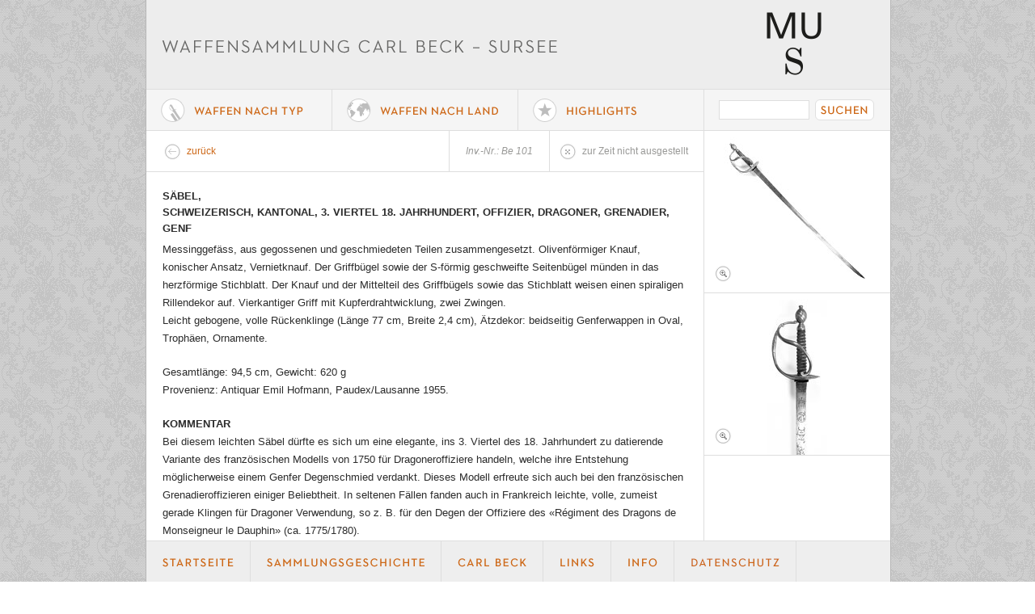

--- FILE ---
content_type: text/html; charset=UTF-8
request_url: https://waffensammlung-beck.ch/waffe238.html
body_size: 2885
content:
<!DOCTYPE html PUBLIC "-//W3C//DTD XHTML 1.0 Transitional//EN"
        "http://www.w3.org/TR/xhtml1/DTD/xhtml1-transitional.dtd">
<html xmlns="http://www.w3.org/1999/xhtml">

<head>

	



	<meta http-equiv="Content-Type" content="text/html; charset=utf-8" />
	<meta name="description" content="" />
	<meta name="keywords" content="" />
	<meta name="robots" content="index" />
	<meta name="robots" content="follow" />

	<script src="/_js/FancyZoom.js" type="text/javascript"></script>
	<script src="/_js/FancyZoomHTML.js" type="text/javascript"></script>
	<script src="/_js/jquery-1.4.2.min.js" type="text/javascript" charset="utf-8"></script>
	<script src="/_js/jquery.innerfade.js" type="text/javascript" charset="utf-8"></script>


	<link rel="stylesheet" href="/_css/main.css?v=2.21" type="text/css" />

	<script type="text/javascript">

	$(document).ready(function() {

		$(".waffenBox").click(function() {
			window.location=$(this).find("a").attr("href"); return false;
		});
		$(".waffenBoxHl").click(function() {
			window.location=$(this).find("a").attr("href"); return false;
		});

		$('#fade1').innerfade({
				animationtype: 'fade',
				speed: 1000,
				timeout: 3000,
				type: 'sequence',
				containerheight: '200px'
			});

	});
	</script>


	

	<title>Waffensammlung Carl Beck Sursee</title>
	
	


</head>


<body id="index" onload="setupZoom()">

<div id="frame">
	<div id="innerFrameRightCol">

			<div id="header">
			<a href="/index.php"><img src="/_img/beckLogo.gif" width="550" height="110" alt="BeckLogo" class="fLeft" /></a>
			<a href="http://www.sankturbanhof.ch/" target="_blank"><img src="/_img/suhLogo.png" width="158" height="110" alt="SuhLogo" class="fRight" /></a>
		</div>
			<div id="mainNavigation">
			<ul>
				<li id="btnWaffeTyp">
					<a href="#">Waffe nach Typ</a>
										<ul><li><a href="/waffen/typ/Bergmannsaxt" class="active">Bergmannsaxt</a></li>
					<li><a href="/waffen/typ/Degen">Degen</a></li>
					<li><a href="/waffen/typ/Dolch">Dolch</a></li>
					<li><a href="/waffen/typ/Faschinenmesser">Faschinenmesser</a></li>
					<li><a href="/waffen/typ/Fauststreitkolben">Fauststreitkolben</a></li>
					<li><a href="/waffen/typ/Harnisch">Harnisch</a></li>
					<li><a href="/waffen/typ/Hirschfaenger">Hirschfänger</a></li>
					<li><a href="/waffen/typ/Jatagan">Jatagan</a></li>
					<li><a href="/waffen/typ/Rapier">Rapier</a></li>
					<li><a href="/waffen/typ/Saebel">Säbel</a></li>
					<li><a href="/waffen/typ/Schusswaffen">Schusswaffen</a></li>
					<li><a href="/waffen/typ/Schwert">Schwert</a></li>
					<li><a href="/waffen/typ/Seitengewehr">Seitengewehr</a></li>
					<li><a href="/waffen/typ/Stangenwaffen">Stangenwaffen</a></li>
					<li><a href="/waffen/typ/Tschako">Tschako</a></li>
					<li><a href="/waffen/typ/Weidmesser">Weidmesser</a></li>
					<li><a href="/waffen/typ/Weidpraxe">Weidpraxe</a></li>
								</ul>
									</li>
				<li id="btnWaffeLand">
					<a href="#">Waffen nach Land</a>
										<ul><li><a href="/waffen/land/Daenemark" class="active">Dänemark</a></li>
						<li><a href="/waffen/land/Deutschland">Deutschland</a></li>
						<li><a href="/waffen/land/England">England</a></li>
						<li><a href="/waffen/land/Frankreich">Frankreich</a></li>
						<li><a href="/waffen/land/Holland">Holland</a></li>
						<li><a href="/waffen/land/Italien">Italien</a></li>
						<li><a href="/waffen/land/Japan">Japan</a></li>
						<li><a href="/waffen/land/Orient">Orient</a></li>
						<li><a href="/waffen/land/OesterreichUngarn">Österreich-Ungarn</a></li>
						<li><a href="/waffen/land/Russland">Russland</a></li>
						<li><a href="/waffen/land/Schweiz">Schweiz</a></li>
						<li><a href="/waffen/land/Spanien">Spanien</a></li>
						<li><a href="/waffen/land/USA">USA</a></li>
			</ul>
							</li>
				<li id="btnWaffeHL">
					<a href="#">Highlights der Sammlung</a>
														<ul><li><a href="/waffen/highlights/1">Prominente Waffenbesitzer</a></li>
								<li><a href="/waffen/highlights/2">Kunst der Waffen- und Goldschmiede</a></li>
								<li><a href="/waffen/highlights/3">Parade- und Galawaffen</a></li>
								<li><a href="/waffen/highlights/4">Militärische Paradewaffen</a></li>
								<li><a href="/waffen/highlights/5">Seltene Materialien und Techniken</a></li>
								<li><a href="/waffen/highlights/6">Waffe und Wappen</a></li>
								<li><a href="/waffen/highlights/7">Mythologie und christliche Symbole</a></li>
								<li><a href="/waffen/highlights/8">Aus der islamischen Kultur</a></li>
								<li><a href="/waffen/highlights/9">Ritter und Orden, Waffe als Symbol</a></li>
					</ul>
									</li>
			</ul>


			<form action="/waffenliste.php" method="post" accept-charset="utf-8" />
				<input type="text" name="search" value="" id="search" />
				<input type="submit" value="&rarr;" id="searchBtn" />
			</form>
		</div>

		<div id="mainContentWeapon">


		<div id="leftContent">
			<div id="detailTopNav">
				<a href="javascript:history.back()" id="backToListLink">zur&uuml;ck</a><div id="nichtInAusstellung">zur Zeit nicht ausgestellt</div><div class="invNr">Inv.-Nr.: Be 101</div>
			</div>

		<h2>Säbel,<br />schweizerisch, kantonal, 3. Viertel 18. Jahrhundert, Offizier, Dragoner, Grenadier, Genf <br /></h2>
		<p>Messinggefäss, aus gegossenen und geschmiedeten Teilen zusammengesetzt. Olivenförmiger Knauf, konischer Ansatz, Vernietknauf. Der Griffbügel sowie der S-förmig geschweifte Seitenbügel münden in das herzförmige Stichblatt. Der Knauf und der Mittelteil des Griffbügels sowie das Stichblatt weisen einen spiraligen Rillendekor auf. Vierkantiger Griff mit Kupferdrahtwicklung, zwei Zwingen.<br />Leicht gebogene, volle Rückenklinge (Länge 77 cm, Breite 2,4 cm), Ätzdekor: beidseitig Genferwappen in Oval, Trophäen, Ornamente.</p><p class="tInfo">Gesamtlänge: 94,5 cm, Gewicht: 620 g<br />Provenienz: Antiquar Emil Hofmann, Paudex/Lausanne 1955.</p><h3>Kommentar</h3><p>Bei diesem leichten Säbel dürfte es sich um eine elegante, ins 3. Viertel des 18. Jahrhundert zu datierende Variante des französischen Modells von 1750 für Dragoneroffiziere handeln, welche ihre Entstehung möglicherweise einem Genfer Degenschmied verdankt. Dieses Modell erfreute sich auch bei den französischen Grenadieroffizieren einiger Beliebtheit. In seltenen Fällen fanden auch in Frankreich leichte, volle, zumeist gerade Klingen für Dragoner Verwendung, so z. B. für den Degen der Offiziere des &laquo;Régiment des Dragons de Monseigneur le Dauphin&raquo; (ca. 1775/1780).<br />Literatur: Jean Dunant, Messieurs les Maîtres, Historique de la Compagnie des Dragons genevois (1743 – 1782), Genève 1997, S. 24/26. Aries, Armes blanches op. cit., 1er fasc. 1966, &laquo;Sabres d’officiers modèle de 1750&raquo;. Aries, Armes blanches op. cit., Vol. XXVIII 1983, &laquo;Les fortes épées à branches double d’officiers des grenadiers de l’infanterie&raquo;. Lhoste, Epées op. cit., S. 129.</p>
		
		</div>

		<div id="rightContent">
			<div class="weaponZoom" style="background: url(_img/waffen/morges-4_small.jpg) no-repeat center center;">
				<a href="_img/waffen/morges-4_big.jpg">Foto 1</a>
			</div>
			<div class="weaponZoom" style="background: url(_img/waffen/morges-3_small.jpg) no-repeat center center;">
				<a href="_img/waffen/morges-3_big.jpg">Foto 2</a>
			</div></div>


		</div>


	</div>



</div>

			<div id="footer">
			<div id="footerContent">

		<div id="footerNavigation">
			<ul>
				<li id="btnStartseite"><a href="/">Startseite</a></li>
				<li id="btnGeschichte"><a href="/geschichte.php">Geschichte</a></li>
				<li id="btnCarlBeck"><a href="/carl-beck.php">Carl Beck</a></li>
				<li id="btnLinks"><a href="/links.php">Links</a></li>
				<li id="btnInfo"><a href="/info.php">Info</a></li>
				<li id="btnDatenschutz"><a href="/datenschutz.php">Datenschutz</a></li>
			</ul>
		</div>

		

			</div>
		</div>


</body>
</html>



--- FILE ---
content_type: text/css
request_url: https://waffensammlung-beck.ch/_css/main.css?v=2.21
body_size: 2755
content:
/* Grundgerüst
-----------------------------------------------------------*/

* {
	margin: 0;
	padding: 0;
}

body {
	font-family: "Helvetica Neue", Arial, Helvetica, Geneva, sans-serif;
	color: #2c2c2c;
	font-size: 12px;
	background: url(../_img/bodyBG.gif) 0 0;
	background-attachment: fixed;
	height: 100%;
}

#frame {
	margin: 0 auto;
	width: 920px;
}

#innerFrame, #innerFrameSubNav, #innerFrameRightCol {
	background: #fff;
	position: absolute;
	border-right: 1px solid #b7b7b7;
	border-left: 1px solid #b7b7b7;
	min-height: 100%;
	padding: 0 0 80px 0;
	width: 920px;
}

#body_index #innerFrame {
	padding: 0 0 0 0;
	background: #fff;
}

.footerImg {
	background: #fff;
	/*clear: both;*/
	position: absolute;
	bottom: 0px;
}

#innerFrameRightCol {
	background: #fff url(../_img/mainWeaponBG.gif) repeat-y 0 0;
	/*background: #ededed url(../_img/mainWeaponNav.gif) repeat-y 0 0;*/
}

#innerFrameSubNav {
	background: #ededed url(../_img/mainWeaponNav.gif) repeat-y 0 0;
}

#header {
	background: #ededed;
	height: 110px;
	border-bottom: 1px solid #dedede;
}

#mainNavigation {
	background: #f5f5f5;
	height: 50px;
	border-bottom: 1px solid #dedede;
}

.fLeft {
	float: left;
}

.fRight {
	float: right;
}

#footer {
	margin: 0 auto;
	width: 920px;
    height: 50px;
    /*width: 100%;*/
}

#footerContent {
	width: 920px;
    position: fixed;
    bottom: 0px;
    margin: 0 0 0 1px;
	/*margin: 0 auto;
	width: 920px;*/
	background: #eee;
	height: 50px;
	border-top: 1px solid #dedede;
}

#mainContentNav {
	float: right;
	/*background: url(../_img/mainWeaponNav.gif) repeat-y 0 0;*/
}

#subNav {
	width: 231px;
	float: right;
}

#waffenBoxContent {
	/*background: #555;*/
	width: 689px;
	float: left;
}

/* Suche
-----------------------------------------------------------*/
#mainNavigation form {
	float: right;
	margin: 0 20px 0 0;
	/*width: 200px;*/
}

#mainNavigation input {
	float: left;
	width: 100px;
	border: none;
	padding: 5px;
	margin: 13px 0 0 0;
	font-family: "Helvetica Neue", Arial, Helvetica, Geneva, sans-serif;
	color: #2c2c2c;
	font-size: 11px;
	border: 1px solid #dedede;
}

#mainNavigation #searchBtn {
	width: 80px;
	background: url(../_img/btnSearch.gif) no-repeat 0 0;
	text-indent: -99999em;
	margin: 0;
	padding: 0;
	height: 50px;
	border: none;
}

#startText {
	margin: 0 0 140px 230px;
	position: relative;
}

#stoerer {
	position: absolute;
	left: -180px;
	top: 180px;
}

#flyerLink {
	position: absolute;
	left: -200px;
	width: 200px;
	top: 360px;
	font-weight: bold;
	text-transform: uppercase;
	text-align: center;
}

 /*Detailansicht
-----------------------------------------------------------*/
#mainContentFull #leftContent {
	float: left;
	width: 685px;
}


#mainContentFull #rightContent {
	float: right;
	width: 205px;
	margin: 0 20px 0 0;
	text-align: center;
}

#mainContentFull h1 {
	/*letter-spacing: 1px;*/
	font-size: 13px;
	font-weight: bold;
	text-transform: uppercase;
	/*border-bottom: 1px solid #ddd;*/
	line-height: 1.6em;
	padding: 20px 20px 20px 20px;
}

#mainContentStart {
	line-height: 1em;
	padding: 20px 0 0 0;
}

#mainContentStart h1 {
	text-indent: -99999em;
	height: 30px;
	/*letter-spacing: 1px;*/
	/*font-size: 13px;*/
	/*font-weight: bold;*/
	/*text-transform: uppercase;*/
	/*border-bottom: 1px solid #ddd;*/
	/*line-height: 1.6em;*/
	margin: 10px 20px 20px 250px;
	background: url(../_img/titleIndex.gif) no-repeat;
}


/* Detailansicht
-----------------------------------------------------------*/
#mainContentWeapon {
	/*background: url(../_img/mainWeaponBG.gif) repeat-y 0 0;*/
	float: left;
}

#mainContentWeapon #leftContent {
	float: left;
	width: 686px;
}

#mainContentWeapon #rightContent {
	float: right;
	width: 234px;
	/*border-left: 1px solid #dedede;*/
}

#mainContentWeapon h1, #mainContentWeapon h2 {
	/*letter-spacing: 1px;*/
	font-size: 13px;
	font-weight: bold;
	text-transform: none;
	text-transform: uppercase;
	/*border-bottom: 1px solid #ddd;*/
	line-height: 1.6em;
	padding: 20px 20px 20px 20px;
}

#detailTopNav {
	font-size: 12px;
	height: 50px;
	width: 690px;
	border-bottom: 1px solid #dedede;
}

#detailTopNav a {
	float: left;
	display: block;
	margin: 0 0 0 20px;
	line-height: 50px;
	padding: 0 0 0 30px;
	background: url(../_img/iconBack.gif) no-repeat 0 center;
}

#inAusstellung {
	margin: 0 20px 0 0;
	line-height: 50px;
	padding: 0 0 0 40px;
	float: right;
	background: url(../_img/iconViewOpen.gif) no-repeat 10px center;
	border-left: 1px solid #dedede;
}

#nichtInAusstellung {
	color: #999997;
	margin: 0 20px 0 0;
	line-height: 50px;
	padding: 0 0 0 40px;
	float: right;
	background: url(../_img/iconView.gif) no-repeat 10px center;
	border-left: 1px solid #dedede;
}

#backToListLink {
	text-decoration: none;
}

.weaponZoom {
	/*width: ;*/
	float: right;
	text-align: center;
	border-bottom: 1px solid #dedede;
	width: 230px;
}

.weaponZoom a {
	background: url(../_img/iconZoom.gif) no-repeat 12px 166px;
	height: 200px;
	/*width: 234px;*/
	z-index: 10;
	display: block;
	text-indent: -99999px;
}

/* allgemeine Formatierungen
-----------------------------------------------------------*/
a img {
	border: none;
}

.clearIt {
	clear: both;
}

a {
	color: #cd6716;
}

h1, h2 {
	line-height: 15px;
	/*letter-spacing: 1px;*/
	font-size: 12px;
	font-weight: bold;
	/*text-transform: uppercase;*/
	/*border-bottom: 1px solid #ddd;*/
}

#leftContent h2 {
	font-size: 13px;
	padding: 20px 20px 5px 20px;
	text-transform: uppercase;
}

h3 {
	line-height: 22px;
	/*letter-spacing: 1px;*/
	font-size: 13px;
	font-weight: bold;
	text-transform: uppercase;
	padding: 0 20px;
	/*border-bottom: 1px solid #ddd;*/
}

.wBeschreibung h3 {
	line-height: 15px;
	/*letter-spacing: 1px;*/
	font-size: 12px;
	font-weight: normal;
	text-transform: none;
	padding: 0;
}

h4 {
	line-height: 11px;
	/*letter-spacing: 1px;*/
	font-size: 12px;
	font-weight: normal;
}

p {
	font-size: 13px;
	line-height: 22px;
	padding: 0 20px 20px 20px;
}

#leftContent ul {
	font-size: 13px;
	line-height: 22px;
	padding: 0 20px 20px 20px;
	list-style-type: none;
}

#leftContent ul li {
	padding: 0 0 0 1.6em;
}

#leftContent ul li:before {
	content: "- ";
	position: relative;
	margin-left: -0.6em;
} 

#leftContent ol {
	font-size: 13px;
	line-height: 22px;
	padding: 0 20px 20px 20px;
	margin: 0 0 0 20px;
}

.invNr {
	color: #999997;
	margin: 0 20px;
	line-height: 50px;
	padding: 0 0 0 20px;
	float: right;
	/*background: url(../_img/iconView.gif) no-repeat 10px center;*/
	border-left: 1px solid #dedede;
	font-style: italic;
	/*float: right;*/
}

#subNav h1 {
	font-weight: bold;
	line-height: 24px;
	font-size: 12px;
	padding: 25px 0 0 15px;
}

.indexBtn {
	margin: 20px 0 0 20px;
	/*width: 205px;*/
	float: left;
}




/* Waffentypen Index
-----------------------------------------------------------*/
#waffenIndex a {
	display: block;
	float: left;
	width: 345px;
	height: 75px;
	margin:  20px 0 0 20px;
	padding: 8px 20px 10px 65px;
	font-size: 12px;
	/*line-height: 22px;*/
	/*background: url(../_img/btnWaffeFauststreitkolben.png) no-repeat;*/
	text-decoration: none;
	color: #2c2c2c;
	line-height: 15px;
	/*letter-spacing: 1px;*/
	font-size: 12px;
	font-weight: normal;
	text-transform: none;
	text-indent: -999999em;
}

#waffenIndex a span {
	display: block;
	/*font-weight: bold;*/
	text-transform: uppercase;
	color: #cd6716;
}


#typBergmannsaxt { background: url(../_img/btnWaffeBergmannsaxt.png) no-repeat; }
#typDegen { background: url(../_img/btnWaffeDegen.png) no-repeat; }
#typDolch { background: url(../_img/btnWaffeDolch.png) no-repeat; }
#typFaschinenmesser { background: url(../_img/btnWaffeFaschinenmesser.png) no-repeat; }
#typFauststreitkolben { background: url(../_img/btnWaffeFauststreitkolben.png) no-repeat; }
#typHarnisch { background: url(../_img/btnWaffeHarnisch.png) no-repeat; }
#typHirschfaenger { background: url(../_img/btnWaffeHirschfaenger.png) no-repeat; }
#typJatagan { background: url(../_img/btnWaffeJatagan.png) no-repeat; }
#typRapiere { background: url(../_img/btnWaffeRapiere.png) no-repeat; }
#typSaebel { background: url(../_img/btnWaffeSaebel.png) no-repeat; }
#typSchusswaffen { background: url(../_img/btnWaffeSchusswaffen.png) no-repeat; }
#typSchwert { background: url(../_img/btnWaffeSchwert.png) no-repeat; }
#typSeitengewehr { background: url(../_img/btnWaffeSeitengewehr.png) no-repeat; }
#typStangenwaffen { background: url(../_img/btnWaffeStangenwaffen.png) no-repeat; }
#typTschako { background: url(../_img/btnWaffeTschako.png) no-repeat; }
#typWeidmesser { background: url(../_img/btnWaffeWeidmesser.png) no-repeat; }
#typWeidpraxe { background: url(../_img/btnWaffeWeidpraxe.png) no-repeat; }





/* Land Index
-----------------------------------------------------------*/
#landIndex a {
	display: block;
	float: left;
	width: 280px;
	height: 90px;
	margin:  20px 0 0 20px;
	/*padding: 8px 20px 10px 65px;*/
	font-size: 12px;
	/*line-height: 22px;*/
	/*background: url(../_img/btnWaffeFauststreitkolben.png) no-repeat;*/
	text-decoration: none;
	color: #2c2c2c;
	line-height: 15px;
	/*letter-spacing: 1px;*/
	font-size: 12px;
	font-weight: normal;
	text-transform: none;
	text-indent: -999999em;
}

#landIndex a span {
	display: block;
	/*font-weight: bold;*/
	text-transform: uppercase;
	color: #cd6716;
}


#landDaenemark { background: url(../_img/btnDaenemark.png) no-repeat; }
#landDeutschland { background: url(../_img/btnDeutschland.png) no-repeat; }
#landEngland { background: url(../_img/btnEngland.png) no-repeat; }
#landFrankreich { background: url(../_img/btnFrankreich.png) no-repeat; }
#landHolland { background: url(../_img/btnHolland.png) no-repeat; }
#landItalien { background: url(../_img/btnItalien.png) no-repeat; }
#landJapan { background: url(../_img/btnJapan.png) no-repeat; }
#landOrient { background: url(../_img/btnOrient.png) no-repeat; }
#landOeUngarn { background: url(../_img/btnUngarn.png) no-repeat; }
#landRussland { background: url(../_img/btnRussland.png) no-repeat; }
#landSchweiz { background: url(../_img/btnSchweiz.png) no-repeat; }
#landSpanien { background: url(../_img/btnSpanien.png) no-repeat; }
#landUSA { background: url(../_img/btnUSA.png) no-repeat; }


.catBeschrieb {
	border-bottom: 1px solid #eee;
	background: #f9f9f9;
	font-size: 12px;
	padding: 11px 30px 10px 30px;
	line-height: 1.3em;
	height: 28px;
	position: relative;
	/*padding: 25px 0 0 20px;*/
}

#fade1 {
	/*position: absolute;*/
	/*margin: 0 20px 0 25px;*/
	margin: 10px 20px 0 25px;
	float: left;
	width: 200px;
	height: 200px;	
	overflow: hidden;
	line-height: 1em;
}


/* Waffenbox
-----------------------------------------------------------*/
.waffenBox, .waffenBoxHl {
	margin: 20px 0 0 19px;
	width: 205px;
	float: left;
	cursor: pointer;
}

.wBeschreibung {
	padding: 10px;
	background: url(../_img/wBoxHeaderBG.gif) no-repeat 0 0;
}

.waffenBoxHl .wBeschreibung {
	/*color: #fff;*/
	padding: 10px;
	background: url(../_img/wBoxHeaderBGhl.gif) no-repeat 0 0;
}

.wBild {
	background: url(../_img/wBoxMainBG.gif) repeat-y 0 0;
	text-align: center;
}

.wBild img {
	border-top: 1px solid #dedede;
	border-bottom: 1px solid #dedede;
	
}

.wFooterLeer {
	height: 44px;
	background: url(../_img/wBoxFooterLeerBG.gif) no-repeat 0 bottom;
	padding: 10px;
}

.wFooter {
	height: 44px;
	background: url(../_img/wBoxFooterLeerBG.gif) no-repeat 0 bottom;
	padding: 10px;
	font-size: 12px;
}



/* MainNavigation
-----------------------------------------------------------*/
#mainNavigation ul {
	list-style-type: none;
	position: relative;
	z-index: 100;
}

#mainNavigation ul li {
	float: left;
}

#mainNavigation ul li a {
	line-height: 50px;
	display: block;
	border-right: 1px solid #dedede;
	text-indent: -99999px;
}

#mainNavigation ul li#btnWaffeTyp {
	background: url(../_img/btnWaffenTypO.gif) no-repeat 0 center;
}

#mainNavigation ul li#btnWaffeLand {
	background: url(../_img/btnWaffenLandO.gif) no-repeat 0 0;
}

#mainNavigation ul li#btnWaffeHL {
	background: url(../_img/btnWaffenHightlightsO.gif) no-repeat 0 0;
}

#mainNavigation ul li#btnWaffeTyp a {
	background: url(../_img/btnWaffenTyp.gif) no-repeat 0 0;
	width: 229px;
}

#mainNavigation ul li#btnWaffeLand a {
	background: url(../_img/btnWaffenLand.gif) no-repeat 0 0;
	width: 229px;
}

#mainNavigation ul li#btnWaffeHL a {
	background: url(../_img/btnWaffenHightlights.gif) no-repeat 0 0;
	width: 229px;
}

#mainNavigation ul li#btnWaffeHL a {
	background: url(../_img/btnWaffenHightlights.gif) no-repeat 0 0;
	width: 229px;
}

#mainNavigation ul li#btnWaffeTyp a:hover, #mainNavigation ul li#btnWaffeLand a:hover, #mainNavigation ul li#btnWaffeHL a:hover {
	background: none;
}

/* dropdown menu
--------------------------*/
#mainNavigation ul li#btnWaffeTyp ul a {
	width: 214px;
	background: none;
}

#mainNavigation ul li#btnWaffeLand ul a {
	width: 214px;
	background: none;
}

#mainNavigation ul li#btnWaffeHL ul a {
	width: 214px;
	background: none;
}

#mainNavigation ul li#btnWaffeLand ul a:hover, #mainNavigation ul li#btnWaffeTyp ul a:hover, #mainNavigation ul li#btnWaffeHL ul a:hover {
	background: #fff;
	color: #cd6716;
}


#mainNavigation ul ul {
	z-index: 100;
	/*width: 217px;*/
	display: none;
	position: absolute;
	float: none;
	/*visibility: hidden;*/
	list-style-type: none;
	border-top: 1px solid #dedede;
	background: #cd6716;
	background: #f5f5f5;
}

#mainNavigation ul li#btnWaffeLand ul {
	margin: 0 0 0 -1px;
	width: 229px;
	border-left: 1px solid #dedede;
}

#mainNavigation ul li#btnWaffeTyp ul {
	width: 229px;
}

#mainNavigation ul li#btnWaffeHL ul {
	margin: 0 0 0 -1px;
	width: 229px;
	border-left: 1px solid #dedede;
}

#mainNavigation ul li:hover ul {
	display: block;
	/*z-index: 100;*/
}


#mainNavigation ul ul li a {
	/*color: #fff;*/
	/*width: 205px;*/
	background: #cd6716;
	padding: 7px 0 6px 15px;
	padding: 5px 0 4px 15px;
	font-size: 12px;
	display: block;
	line-height: 1.2em;
	/*text-transform: uppercase;*/
	text-decoration: none;
	border-bottom: 1px solid #dedede;
	text-indent: 0;
	background: #f5f5f5;
}

#mainNavigation ul ul li {
	background: #cd6716;
	background: #f5f5f5;
}

#mainNavigation ul ul li a.active {
	background: #fff;
	/*border-bottom: 1px solid #ededed;*/
}

#mainNavigation ul ul li a:hover {
	background: #fff;
	border-bottom: 1px solid #dedede;
}




/* FooterNavigation
-----------------------------------------------------------*/
#subNav ul {
	/*background: #ddd;*/
	list-style-type: none;
	border-top: 1px solid #dedede;
}

#subNav ul li a {
	margin: 0 0 0 0;
	/*padding: 0 0 0 20px;*/
	font-size: 12px;
	display: block;
	line-height: 1.2em;
	padding: 7px 0 6px 15px;
	/*text-transform: uppercase;*/
	text-decoration: none;
	border-bottom: 1px solid #dedede;
}

#subNav ul li a:hover, #subNav ul li a.active {
	background: #fff;
	border-bottom: 1px solid #dedede;
}






/* FooterNavigation
-----------------------------------------------------------*/
#footerNavigation ul {
	list-style-type: none;
}

#footerNavigation ul li {
	float: left;
}

#footerNavigation ul li a {
	line-height: 50px;
	display: block;
	border-right: 1px solid #dedede;
	text-indent: -99999px;
}

#footerNavigation ul li#btnStartseite {
	background: url(../_img/btnStartseiteO.gif) no-repeat 0 center;
}

#footerNavigation ul li#btnGeschichte {
	background: url(../_img/btnGeschichteO.gif) no-repeat 0 center;
}

#footerNavigation ul li#btnCarlBeck {
	background: url(../_img/btnCbeckO.gif) no-repeat 0 center;
}

#footerNavigation ul li#btnLinks {
	background: url(../_img/btnLinksO.gif) no-repeat 0 center;
}

#footerNavigation ul li#btnInfo {
	background: url(../_img/btnInfoO.gif) no-repeat 0 center;
}

#footerNavigation ul li#btnDatenschutz {
	background: url(../_img/btnDatenschutzO.gif) no-repeat 0 center;
}

#footerNavigation ul li#btnStartseite a {
	background: url(../_img/btnStartseite.gif) no-repeat 0 center;
	width: 128px;
}

#footerNavigation ul li#btnGeschichte a {
	background: url(../_img/btnGeschichte.gif) no-repeat 0 center;
	width: 235px;
}

#footerNavigation ul li#btnCarlBeck a {
	background: url(../_img/btnCbeck.gif) no-repeat 0 center;
	width: 125px;
}

#footerNavigation ul li#btnLinks a {
	background: url(../_img/btnLinks.gif) no-repeat 0 center;
	width: 83px;
}

#footerNavigation ul li#btnInfo a {
	background: url(../_img/btnInfo.gif) no-repeat 0 center;
	width: 77px;
}

#footerNavigation ul li#btnDatenschutz a {
	background: url(../_img/btnDatenschutz.gif) no-repeat 0 center;
	width: 150px;
}


#footerNavigation ul li#btnStartseite a:hover, #footerNavigation ul li#btnGeschichte a:hover, #footerNavigation ul li#btnCarlBeck a:hover, #footerNavigation ul li#btnLinks a:hover, #footerNavigation ul li#btnInfo a:hover, #footerNavigation ul li#btnDatenschutz a:hover {
	background: none;
}


:focus {
	outline: 0;
}

/*Clearfix
-----------------------------------------------------------*/
.group:after {
	content: ".";
	display: block;
	height: 0;
	clear: both;
	visibility: hidden;
}

